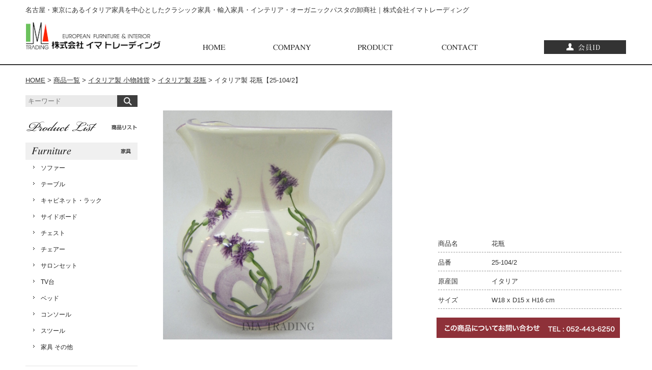

--- FILE ---
content_type: text/html; charset=UTF-8
request_url: https://imatrading.jp/products/879/
body_size: 9763
content:
<!DOCTYPE html PUBLIC "-//W3C//DTD XHTML 1.0 Transitional//EN" "https://www.w3.org/TR/xhtml1/DTD/xhtml1-transitional.dtd">
<html xmlns="https://www.w3.org/1999/xhtml">
<head>
<meta http-equiv="Content-Type" content="text/html; charset=utf-8" />
<meta name="format-detection" content="telephone=no" />
<link href="https://imatrading.jp/css/style.css" rel="stylesheet" type="text/css" />
<link href="https://imatrading.jp/css/container.css" rel="stylesheet" type="text/css" />
<link rel="shortcut icon" href="img/favicon.ico" />
<link href="https://imatrading.jp/img/ima_trading_logo.png" rel="apple-touch-icon" />
<title>株式会社イマトレーディング｜名古屋・東京にあるイタリア家具を中心とした輸入家具・インテリアの卸商社</title>
<meta name="description" content="品揃えは日本最大級。イタリア製クラシック家具・インテリア小物の卸商社です。コントラクト事業やオーガニック食品事業も行っております。" />
<meta name="keywords" content="イマトレーディング,IMA TRADING,卸,商社,イタリア家具,イタリア製,クラシック家具,輸入家具,ヨーロッパ家具,サルタレッリ,saltarelli,インテリア,雑貨,ソファ,チェア,ダイニングテーブル,チェスト,ミラー,花瓶,輸入代行,仕入れ,コントラクト,BIO LORI,ビオロリ" />

<!-- Global site tag (gtag.js) - Google Analytics -->
<script async src="https://www.googletagmanager.com/gtag/js?id=UA-127026528-1"></script>
<script>
  window.dataLayer = window.dataLayer || [];
  function gtag(){dataLayer.push(arguments);}
  gtag('js', new Date());

  gtag('config', 'UA-127026528-1');
</script>
<script type='text/javascript' src='https://ajax.googleapis.com/ajax/libs/jquery/1.8.3/jquery.min.js?ver=1.8.3'></script>
<script src="https://imatrading.jp/js/jquery.easing.1.3.js"></script>
<script src="https://imatrading.jp/js/common.js"></script>
<script type="text/javascript" src="https://imatrading.jp/wp/wp-content/themes/products/js/ajaxzip2/ajaxzip2.js" charset="UTF-8"></script>
<script type="text/javascript">
//<![CDATA[
jQuery(function(){
AjaxZip2.JSONDATA = "https://imatrading.jp/wp/wp-content/themes/products/js/ajaxzip2/data";
jQuery('#zip').keyup(function(event){
AjaxZip2.zip2addr(this,'pref','addr1','addr2');
})
})
//]]>
</script>
<meta name='robots' content='max-image-preview:large' />
	<style>img:is([sizes="auto" i], [sizes^="auto," i]) { contain-intrinsic-size: 3000px 1500px }</style>
	<link rel='dns-prefetch' href='//maxcdn.bootstrapcdn.com' />
<link rel="alternate" type="application/rss+xml" title="イタリア家具 名古屋・東京 株式会社イマトレーディング &raquo; フィード" href="https://imatrading.jp/feed/" />
<link rel="alternate" type="application/rss+xml" title="イタリア家具 名古屋・東京 株式会社イマトレーディング &raquo; コメントフィード" href="https://imatrading.jp/comments/feed/" />
<script type="text/javascript">
/* <![CDATA[ */
window._wpemojiSettings = {"baseUrl":"https:\/\/s.w.org\/images\/core\/emoji\/16.0.1\/72x72\/","ext":".png","svgUrl":"https:\/\/s.w.org\/images\/core\/emoji\/16.0.1\/svg\/","svgExt":".svg","source":{"concatemoji":"https:\/\/imatrading.jp\/wp\/wp-includes\/js\/wp-emoji-release.min.js?ver=6.8.3"}};
/*! This file is auto-generated */
!function(s,n){var o,i,e;function c(e){try{var t={supportTests:e,timestamp:(new Date).valueOf()};sessionStorage.setItem(o,JSON.stringify(t))}catch(e){}}function p(e,t,n){e.clearRect(0,0,e.canvas.width,e.canvas.height),e.fillText(t,0,0);var t=new Uint32Array(e.getImageData(0,0,e.canvas.width,e.canvas.height).data),a=(e.clearRect(0,0,e.canvas.width,e.canvas.height),e.fillText(n,0,0),new Uint32Array(e.getImageData(0,0,e.canvas.width,e.canvas.height).data));return t.every(function(e,t){return e===a[t]})}function u(e,t){e.clearRect(0,0,e.canvas.width,e.canvas.height),e.fillText(t,0,0);for(var n=e.getImageData(16,16,1,1),a=0;a<n.data.length;a++)if(0!==n.data[a])return!1;return!0}function f(e,t,n,a){switch(t){case"flag":return n(e,"\ud83c\udff3\ufe0f\u200d\u26a7\ufe0f","\ud83c\udff3\ufe0f\u200b\u26a7\ufe0f")?!1:!n(e,"\ud83c\udde8\ud83c\uddf6","\ud83c\udde8\u200b\ud83c\uddf6")&&!n(e,"\ud83c\udff4\udb40\udc67\udb40\udc62\udb40\udc65\udb40\udc6e\udb40\udc67\udb40\udc7f","\ud83c\udff4\u200b\udb40\udc67\u200b\udb40\udc62\u200b\udb40\udc65\u200b\udb40\udc6e\u200b\udb40\udc67\u200b\udb40\udc7f");case"emoji":return!a(e,"\ud83e\udedf")}return!1}function g(e,t,n,a){var r="undefined"!=typeof WorkerGlobalScope&&self instanceof WorkerGlobalScope?new OffscreenCanvas(300,150):s.createElement("canvas"),o=r.getContext("2d",{willReadFrequently:!0}),i=(o.textBaseline="top",o.font="600 32px Arial",{});return e.forEach(function(e){i[e]=t(o,e,n,a)}),i}function t(e){var t=s.createElement("script");t.src=e,t.defer=!0,s.head.appendChild(t)}"undefined"!=typeof Promise&&(o="wpEmojiSettingsSupports",i=["flag","emoji"],n.supports={everything:!0,everythingExceptFlag:!0},e=new Promise(function(e){s.addEventListener("DOMContentLoaded",e,{once:!0})}),new Promise(function(t){var n=function(){try{var e=JSON.parse(sessionStorage.getItem(o));if("object"==typeof e&&"number"==typeof e.timestamp&&(new Date).valueOf()<e.timestamp+604800&&"object"==typeof e.supportTests)return e.supportTests}catch(e){}return null}();if(!n){if("undefined"!=typeof Worker&&"undefined"!=typeof OffscreenCanvas&&"undefined"!=typeof URL&&URL.createObjectURL&&"undefined"!=typeof Blob)try{var e="postMessage("+g.toString()+"("+[JSON.stringify(i),f.toString(),p.toString(),u.toString()].join(",")+"));",a=new Blob([e],{type:"text/javascript"}),r=new Worker(URL.createObjectURL(a),{name:"wpTestEmojiSupports"});return void(r.onmessage=function(e){c(n=e.data),r.terminate(),t(n)})}catch(e){}c(n=g(i,f,p,u))}t(n)}).then(function(e){for(var t in e)n.supports[t]=e[t],n.supports.everything=n.supports.everything&&n.supports[t],"flag"!==t&&(n.supports.everythingExceptFlag=n.supports.everythingExceptFlag&&n.supports[t]);n.supports.everythingExceptFlag=n.supports.everythingExceptFlag&&!n.supports.flag,n.DOMReady=!1,n.readyCallback=function(){n.DOMReady=!0}}).then(function(){return e}).then(function(){var e;n.supports.everything||(n.readyCallback(),(e=n.source||{}).concatemoji?t(e.concatemoji):e.wpemoji&&e.twemoji&&(t(e.twemoji),t(e.wpemoji)))}))}((window,document),window._wpemojiSettings);
/* ]]> */
</script>
<style id='wp-emoji-styles-inline-css' type='text/css'>

	img.wp-smiley, img.emoji {
		display: inline !important;
		border: none !important;
		box-shadow: none !important;
		height: 1em !important;
		width: 1em !important;
		margin: 0 0.07em !important;
		vertical-align: -0.1em !important;
		background: none !important;
		padding: 0 !important;
	}
</style>
<link rel='stylesheet' id='wp-block-library-css' href='https://imatrading.jp/wp/wp-includes/css/dist/block-library/style.min.css?ver=6.8.3' type='text/css' media='all' />
<style id='classic-theme-styles-inline-css' type='text/css'>
/*! This file is auto-generated */
.wp-block-button__link{color:#fff;background-color:#32373c;border-radius:9999px;box-shadow:none;text-decoration:none;padding:calc(.667em + 2px) calc(1.333em + 2px);font-size:1.125em}.wp-block-file__button{background:#32373c;color:#fff;text-decoration:none}
</style>
<style id='global-styles-inline-css' type='text/css'>
:root{--wp--preset--aspect-ratio--square: 1;--wp--preset--aspect-ratio--4-3: 4/3;--wp--preset--aspect-ratio--3-4: 3/4;--wp--preset--aspect-ratio--3-2: 3/2;--wp--preset--aspect-ratio--2-3: 2/3;--wp--preset--aspect-ratio--16-9: 16/9;--wp--preset--aspect-ratio--9-16: 9/16;--wp--preset--color--black: #000000;--wp--preset--color--cyan-bluish-gray: #abb8c3;--wp--preset--color--white: #ffffff;--wp--preset--color--pale-pink: #f78da7;--wp--preset--color--vivid-red: #cf2e2e;--wp--preset--color--luminous-vivid-orange: #ff6900;--wp--preset--color--luminous-vivid-amber: #fcb900;--wp--preset--color--light-green-cyan: #7bdcb5;--wp--preset--color--vivid-green-cyan: #00d084;--wp--preset--color--pale-cyan-blue: #8ed1fc;--wp--preset--color--vivid-cyan-blue: #0693e3;--wp--preset--color--vivid-purple: #9b51e0;--wp--preset--gradient--vivid-cyan-blue-to-vivid-purple: linear-gradient(135deg,rgba(6,147,227,1) 0%,rgb(155,81,224) 100%);--wp--preset--gradient--light-green-cyan-to-vivid-green-cyan: linear-gradient(135deg,rgb(122,220,180) 0%,rgb(0,208,130) 100%);--wp--preset--gradient--luminous-vivid-amber-to-luminous-vivid-orange: linear-gradient(135deg,rgba(252,185,0,1) 0%,rgba(255,105,0,1) 100%);--wp--preset--gradient--luminous-vivid-orange-to-vivid-red: linear-gradient(135deg,rgba(255,105,0,1) 0%,rgb(207,46,46) 100%);--wp--preset--gradient--very-light-gray-to-cyan-bluish-gray: linear-gradient(135deg,rgb(238,238,238) 0%,rgb(169,184,195) 100%);--wp--preset--gradient--cool-to-warm-spectrum: linear-gradient(135deg,rgb(74,234,220) 0%,rgb(151,120,209) 20%,rgb(207,42,186) 40%,rgb(238,44,130) 60%,rgb(251,105,98) 80%,rgb(254,248,76) 100%);--wp--preset--gradient--blush-light-purple: linear-gradient(135deg,rgb(255,206,236) 0%,rgb(152,150,240) 100%);--wp--preset--gradient--blush-bordeaux: linear-gradient(135deg,rgb(254,205,165) 0%,rgb(254,45,45) 50%,rgb(107,0,62) 100%);--wp--preset--gradient--luminous-dusk: linear-gradient(135deg,rgb(255,203,112) 0%,rgb(199,81,192) 50%,rgb(65,88,208) 100%);--wp--preset--gradient--pale-ocean: linear-gradient(135deg,rgb(255,245,203) 0%,rgb(182,227,212) 50%,rgb(51,167,181) 100%);--wp--preset--gradient--electric-grass: linear-gradient(135deg,rgb(202,248,128) 0%,rgb(113,206,126) 100%);--wp--preset--gradient--midnight: linear-gradient(135deg,rgb(2,3,129) 0%,rgb(40,116,252) 100%);--wp--preset--font-size--small: 13px;--wp--preset--font-size--medium: 20px;--wp--preset--font-size--large: 36px;--wp--preset--font-size--x-large: 42px;--wp--preset--spacing--20: 0.44rem;--wp--preset--spacing--30: 0.67rem;--wp--preset--spacing--40: 1rem;--wp--preset--spacing--50: 1.5rem;--wp--preset--spacing--60: 2.25rem;--wp--preset--spacing--70: 3.38rem;--wp--preset--spacing--80: 5.06rem;--wp--preset--shadow--natural: 6px 6px 9px rgba(0, 0, 0, 0.2);--wp--preset--shadow--deep: 12px 12px 50px rgba(0, 0, 0, 0.4);--wp--preset--shadow--sharp: 6px 6px 0px rgba(0, 0, 0, 0.2);--wp--preset--shadow--outlined: 6px 6px 0px -3px rgba(255, 255, 255, 1), 6px 6px rgba(0, 0, 0, 1);--wp--preset--shadow--crisp: 6px 6px 0px rgba(0, 0, 0, 1);}:where(.is-layout-flex){gap: 0.5em;}:where(.is-layout-grid){gap: 0.5em;}body .is-layout-flex{display: flex;}.is-layout-flex{flex-wrap: wrap;align-items: center;}.is-layout-flex > :is(*, div){margin: 0;}body .is-layout-grid{display: grid;}.is-layout-grid > :is(*, div){margin: 0;}:where(.wp-block-columns.is-layout-flex){gap: 2em;}:where(.wp-block-columns.is-layout-grid){gap: 2em;}:where(.wp-block-post-template.is-layout-flex){gap: 1.25em;}:where(.wp-block-post-template.is-layout-grid){gap: 1.25em;}.has-black-color{color: var(--wp--preset--color--black) !important;}.has-cyan-bluish-gray-color{color: var(--wp--preset--color--cyan-bluish-gray) !important;}.has-white-color{color: var(--wp--preset--color--white) !important;}.has-pale-pink-color{color: var(--wp--preset--color--pale-pink) !important;}.has-vivid-red-color{color: var(--wp--preset--color--vivid-red) !important;}.has-luminous-vivid-orange-color{color: var(--wp--preset--color--luminous-vivid-orange) !important;}.has-luminous-vivid-amber-color{color: var(--wp--preset--color--luminous-vivid-amber) !important;}.has-light-green-cyan-color{color: var(--wp--preset--color--light-green-cyan) !important;}.has-vivid-green-cyan-color{color: var(--wp--preset--color--vivid-green-cyan) !important;}.has-pale-cyan-blue-color{color: var(--wp--preset--color--pale-cyan-blue) !important;}.has-vivid-cyan-blue-color{color: var(--wp--preset--color--vivid-cyan-blue) !important;}.has-vivid-purple-color{color: var(--wp--preset--color--vivid-purple) !important;}.has-black-background-color{background-color: var(--wp--preset--color--black) !important;}.has-cyan-bluish-gray-background-color{background-color: var(--wp--preset--color--cyan-bluish-gray) !important;}.has-white-background-color{background-color: var(--wp--preset--color--white) !important;}.has-pale-pink-background-color{background-color: var(--wp--preset--color--pale-pink) !important;}.has-vivid-red-background-color{background-color: var(--wp--preset--color--vivid-red) !important;}.has-luminous-vivid-orange-background-color{background-color: var(--wp--preset--color--luminous-vivid-orange) !important;}.has-luminous-vivid-amber-background-color{background-color: var(--wp--preset--color--luminous-vivid-amber) !important;}.has-light-green-cyan-background-color{background-color: var(--wp--preset--color--light-green-cyan) !important;}.has-vivid-green-cyan-background-color{background-color: var(--wp--preset--color--vivid-green-cyan) !important;}.has-pale-cyan-blue-background-color{background-color: var(--wp--preset--color--pale-cyan-blue) !important;}.has-vivid-cyan-blue-background-color{background-color: var(--wp--preset--color--vivid-cyan-blue) !important;}.has-vivid-purple-background-color{background-color: var(--wp--preset--color--vivid-purple) !important;}.has-black-border-color{border-color: var(--wp--preset--color--black) !important;}.has-cyan-bluish-gray-border-color{border-color: var(--wp--preset--color--cyan-bluish-gray) !important;}.has-white-border-color{border-color: var(--wp--preset--color--white) !important;}.has-pale-pink-border-color{border-color: var(--wp--preset--color--pale-pink) !important;}.has-vivid-red-border-color{border-color: var(--wp--preset--color--vivid-red) !important;}.has-luminous-vivid-orange-border-color{border-color: var(--wp--preset--color--luminous-vivid-orange) !important;}.has-luminous-vivid-amber-border-color{border-color: var(--wp--preset--color--luminous-vivid-amber) !important;}.has-light-green-cyan-border-color{border-color: var(--wp--preset--color--light-green-cyan) !important;}.has-vivid-green-cyan-border-color{border-color: var(--wp--preset--color--vivid-green-cyan) !important;}.has-pale-cyan-blue-border-color{border-color: var(--wp--preset--color--pale-cyan-blue) !important;}.has-vivid-cyan-blue-border-color{border-color: var(--wp--preset--color--vivid-cyan-blue) !important;}.has-vivid-purple-border-color{border-color: var(--wp--preset--color--vivid-purple) !important;}.has-vivid-cyan-blue-to-vivid-purple-gradient-background{background: var(--wp--preset--gradient--vivid-cyan-blue-to-vivid-purple) !important;}.has-light-green-cyan-to-vivid-green-cyan-gradient-background{background: var(--wp--preset--gradient--light-green-cyan-to-vivid-green-cyan) !important;}.has-luminous-vivid-amber-to-luminous-vivid-orange-gradient-background{background: var(--wp--preset--gradient--luminous-vivid-amber-to-luminous-vivid-orange) !important;}.has-luminous-vivid-orange-to-vivid-red-gradient-background{background: var(--wp--preset--gradient--luminous-vivid-orange-to-vivid-red) !important;}.has-very-light-gray-to-cyan-bluish-gray-gradient-background{background: var(--wp--preset--gradient--very-light-gray-to-cyan-bluish-gray) !important;}.has-cool-to-warm-spectrum-gradient-background{background: var(--wp--preset--gradient--cool-to-warm-spectrum) !important;}.has-blush-light-purple-gradient-background{background: var(--wp--preset--gradient--blush-light-purple) !important;}.has-blush-bordeaux-gradient-background{background: var(--wp--preset--gradient--blush-bordeaux) !important;}.has-luminous-dusk-gradient-background{background: var(--wp--preset--gradient--luminous-dusk) !important;}.has-pale-ocean-gradient-background{background: var(--wp--preset--gradient--pale-ocean) !important;}.has-electric-grass-gradient-background{background: var(--wp--preset--gradient--electric-grass) !important;}.has-midnight-gradient-background{background: var(--wp--preset--gradient--midnight) !important;}.has-small-font-size{font-size: var(--wp--preset--font-size--small) !important;}.has-medium-font-size{font-size: var(--wp--preset--font-size--medium) !important;}.has-large-font-size{font-size: var(--wp--preset--font-size--large) !important;}.has-x-large-font-size{font-size: var(--wp--preset--font-size--x-large) !important;}
:where(.wp-block-post-template.is-layout-flex){gap: 1.25em;}:where(.wp-block-post-template.is-layout-grid){gap: 1.25em;}
:where(.wp-block-columns.is-layout-flex){gap: 2em;}:where(.wp-block-columns.is-layout-grid){gap: 2em;}
:root :where(.wp-block-pullquote){font-size: 1.5em;line-height: 1.6;}
</style>
<link rel='stylesheet' id='contact-form-7-css' href='https://imatrading.jp/wp/wp-content/plugins/contact-form-7/includes/css/styles.css?ver=6.0.3' type='text/css' media='all' />
<link rel='stylesheet' id='enqueue-font-awesome-cdn-css' href='//maxcdn.bootstrapcdn.com/font-awesome/4.2.0/css/font-awesome.min.css?ver=4.2.0' type='text/css' media='all' />
<link rel='stylesheet' id='wp-members-css' href='https://imatrading.jp/wp/wp-content/plugins/wp-members/assets/css/forms/generic-no-float.min.css?ver=3.5.1' type='text/css' media='all' />
<link rel="https://api.w.org/" href="https://imatrading.jp/wp-json/" /><link rel="EditURI" type="application/rsd+xml" title="RSD" href="https://imatrading.jp/wp/xmlrpc.php?rsd" />
<meta name="generator" content="WordPress 6.8.3" />
<link rel="canonical" href="https://imatrading.jp/products/879/" />
<link rel='shortlink' href='https://imatrading.jp/?p=879' />
<link rel="alternate" title="oEmbed (JSON)" type="application/json+oembed" href="https://imatrading.jp/wp-json/oembed/1.0/embed?url=https%3A%2F%2Fimatrading.jp%2Fproducts%2F879%2F" />
<link rel="alternate" title="oEmbed (XML)" type="text/xml+oembed" href="https://imatrading.jp/wp-json/oembed/1.0/embed?url=https%3A%2F%2Fimatrading.jp%2Fproducts%2F879%2F&#038;format=xml" />
</head>
<body>
<div id="fb-root"></div>
<script>(function(d, s, id) {
  var js, fjs = d.getElementsByTagName(s)[0];
  if (d.getElementById(id)) return;
  js = d.createElement(s); js.id = id;
  js.src = "//connect.facebook.net/ja_JP/sdk.js#xfbml=1&version=v2.0";
  fjs.parentNode.insertBefore(js, fjs);
}(document, 'script', 'facebook-jssdk'));</script>
<div id="header">
<div class="inner clearfix">
<h1>名古屋・東京にあるイタリア家具を中心としたクラシック家具・輸入家具・インテリア・オーガニックパスタの卸商社｜株式会社イマトレーディング</h1>
<p id="logo"><a href="https://imatrading.jp/"><img src="https://imatrading.jp/img/logo.jpg" alt="株式会社イマトレーディング" width="300" height="65" /></a></p>
<ul id="nav">
<li><a href="https://imatrading.jp/"><img src="https://imatrading.jp/img/nav/g_01.jpg" alt="ホーム" /></a></li>
<li><a href="https://imatrading.jp/company/"><img src="https://imatrading.jp/img/nav/g_02.jpg" alt="会社案内" /></a></li>
<li><a href="https://imatrading.jp/newlineup/index.html"><img src="https://imatrading.jp/img/nav/g_03.jpg" alt="商品案内" /></a></li>
<li><a href="https://imatrading.jp/contact/"><img src="https://imatrading.jp/img/nav/g_04.jpg" alt="お問い合わせ" /></a></li>
<li><a href="https://imatrading.jp/Member2/"><img src="https://imatrading.jp/img/nav/g_05.jpg" alt="会員ID" /></a></li>
</ul>
</div>
</div>

<div id="container" class="detail clearfix">
<div class="breadcrumbs pt20 pb20 inner">
<!-- Breadcrumb NavXT 7.4.1 -->
<span typeof="v:Breadcrumb"><a rel="v:url" property="v:title" title="Go to イタリア家具 名古屋・東京 株式会社イマトレーディング." href="https://imatrading.jp" class="home">HOME</a></span> &gt; <span typeof="v:Breadcrumb"><a rel="v:url" property="v:title" title="Go to 商品一覧." href="https://imatrading.jp/products/">商品一覧</a></span> &gt; <span typeof="v:Breadcrumb"><a rel="v:url" property="v:title" title="Go to the イタリア製 小物雑貨 商品カテゴリー archives." href="https://imatrading.jp/productcat/interior-goods/">イタリア製 小物雑貨</a></span> &gt; <span typeof="v:Breadcrumb"><a rel="v:url" property="v:title" title="Go to the イタリア製 花瓶 商品カテゴリー archives." href="https://imatrading.jp/productcat/vase/">イタリア製 花瓶</a></span> &gt; <span typeof="v:Breadcrumb"><span property="v:title">イタリア製 花瓶【25-104/2】</span></span></div>
<div class="inner">
<div id="contents">

<div id="dataArea" class="clearfix">

<div id="picArea">

<p><img src="https://imatrading.jp/wp/wp-content/uploads/2013/12/25-104_2.jpg" alt="イタリア製 花瓶【25-104/2】" /></p>


</div>
<p class="brand"><img src="https://imatrading.jp/img/brand/none.png" alt="none" /></p>
<dl>
  <dt>商品名</dt>
  <dd>花瓶</dd>
  <dt>品番</dt>
  <dd>25-104/2</dd>
  <dt>原産国</dt>
  <dd>イタリア</dd>
  <dt>サイズ</dt>
  <dd>W18 x D15 x H16 cm</dd>
</dl>
<form action="https://imatrading.jp/contact2/" method="post">
    <input type="hidden" name="test" value="イタリア製 花瓶【25-104/2】">
    <input type="hidden" name="id" value="879">
    <input type="image" class="contactBtn" src="https://imatrading.jp/img/products/btn_contact.jpg" value="この商品についてお問い合わせ">
</form>

</div><!--#dataArea-->
<p></p>



<!--ul class="nextback">
<li class="prev"><a href="https://imatrading.jp/products/2323/" rel="prev"><span class="meta-nav"><<</span> イタリア製 花瓶【N7-1237】</a></li>
<li class="next"><a href="https://imatrading.jp/products/2325/" rel="next">イタリア製 花瓶【25-113/4】 <span class="meta-nav">>></span></a></li>
</ul-->
</div><!--#contents-->

<div id="side">
<form role="search" method="get" id="searchform" class="searchform" action="https://imatrading.jp/">
				<div>
					<input type="text" value="" name="s" id="s" placeholder="キーワード" />
                    <input type="image" src="https://imatrading.jp/img/side/btn_search.jpg" id="searchsubmit" value="検索" />
				</div>
</form>
<div id="sCate">
<h2><img src="https://imatrading.jp/img/side/s_ttl_product-list.jpg" alt="製品メニュー" width="220" /></h2>
<h3><img src="https://imatrading.jp/img/side/s_ttl_furniture.jpg" alt="家具" /></h3>
<!--script type="text/javascript">
jQuery(function ($) {
    $('#sCate li').hover(function () {
        $(this).find('ul').stop(true, true).slideToggle()
    }).find('ul').hide()
})
</script-->

<ul>
<li><a href="https://imatrading.jp/productcat/sofa/">ソファー</a></li>
<!--<font face="Monotype Corsiva"></font>-->
<li><a href="https://imatrading.jp/productcat/table/">テーブル</a>
<ul>
<li><a href="https://imatrading.jp/productcat/dining-table/">・ダイニングテーブル</a></li>
<li><a href="https://imatrading.jp/productcat/center/">・センターテーブル</a></li>
</ul>
</li>
<li><a href="https://imatrading.jp/productcat/cabinet/">キャビネット・ラック</a></li>
<li><a href="https://imatrading.jp/productcat/sideboard/">サイドボード</a></li>
<li><a href="https://imatrading.jp/productcat/chest/">チェスト</a></li>
<li><a href="https://imatrading.jp/productcat/chair/">チェアー</a>
<ul>
<li><a href="https://imatrading.jp/productcat/dining-chair/">・ダイニングチェアー</a></li>
<li><a href="https://imatrading.jp/productcat/personal/">・パーソナルチェアー</a></li>
<li><a href="https://imatrading.jp/productcat/doll-chair/">・ドールチェアー</a></li>
</ul>
</li>
<li><a href="https://imatrading.jp/productcat/set/">サロンセット</a></li>
<li><a href="https://imatrading.jp/productcat/tv/">TV台</a></li>
<li><a href="https://imatrading.jp/productcat/bed/">ベッド</a></li>
<li><a href="https://imatrading.jp/productcat/console/">コンソール</a></li>
<li><a href="https://imatrading.jp/productcat/stool/">スツール</a></li>
<li><a href="https://imatrading.jp/productcat/other/">家具 その他</a>
<ul>
<li><a href="https://imatrading.jp/productcat/flower/">・花台</a></li>
<li><a href="https://imatrading.jp/productcat/tel/">・TEL台</a></li>
<li><a href="https://imatrading.jp/productcat/dresser/">・ドレッサー</a></li>
<li><a href="https://imatrading.jp/productcat/wagon/">・ワゴン</a></li>
</ul>
</li>
</ul>

<h3><img src="https://imatrading.jp/img/side/s_ttl_interior-goods.jpg" alt="小物" /></h3>
<ul>
<li><a href="https://imatrading.jp/productcat/vase/">花瓶</a></li>
<li><a href="https://imatrading.jp/productcat/touka/">陶花</a></li>
<li><a href="https://imatrading.jp/productcat/kasatate/">傘立て</a></li>
<li><a href="https://imatrading.jp/productcat/okimono/">置物（人形・動物）</a>
<ul>
<li><a href="https://imatrading.jp/productcat/doll/">・人形</a></li>
<li><a href="https://imatrading.jp/productcat/animal/">・動物</a></li>
</ul>
</li>
<li><a href="https://imatrading.jp/productcat/ceramic/">陶器 その他</a></li>
<li><a href="https://imatrading.jp/productcat/clock/">時計</a></li>
<li><a href="https://imatrading.jp/productcat/mirror/">ミラー</a></li>
<li><a href="https://imatrading.jp/productcat/tapestry/">額絵・タペストリー</a></li>
<li><a href="https://imatrading.jp/productcat/lamp/">ランプ</a></li>
<li><a href="https://imatrading.jp/productcat/glass/">ガラス製品</a></li>
<li><a href="https://imatrading.jp/productcat/brass/">真ちゅう製品</a></li>
<li><a href="https://imatrading.jp/productcat/other2/">小物 その他</a></li>
</ul>
</div>
<p><a href="https://imatrading.jp/capodimonte/index.html"><img src="https://imatrading.jp/capodimonte/img/capodimonte02.jpg" alt="カポディモンテ特集" /></a></p>
<p><a href="https://imatrading.jp/Imatrading&amp;Italy/index.html"><img src="https://imatrading.jp/Imatrading&amp;Italy/img/bnr_imatradingitaly.jpg" alt="IMA TRADING & ITALY" /></a></p>
<div class="fb-like-box mb10" data-href="https://www.facebook.com/pages/%E3%82%A4%E3%82%BF%E3%83%AA%E3%82%A2%E5%AE%B6%E5%85%B7-%E3%82%A4%E3%83%9E%E3%83%88%E3%83%AC%E3%83%BC%E3%83%87%E3%82%A3%E3%83%B3%E3%82%B0/681716285276599" data-width="220" data-height="400" data-colorscheme="light" data-show-faces="false" data-header="true" data-stream="true" data-show-border="true"></div>
<p><a href="https://imatrading.jp/biolori/index.html"><img src="https://imatrading.jp/biolori/img/biolori_bnr2.jpg" alt="BIO LORI｜ビオロリ" /></a></p>
</div>
</div><!--.inner-->

<!--container--></div>
<div id="bottom">
<div class="inner clearfix">
<p class="pagetop scroll"><a href="#header"><img src="https://imatrading.jp/img/pagetop.jpg" alt="ページトップへ" width="54" height="48" /></a></p>
<div id="bL">
<h2><img src="https://imatrading.jp/img/b_ttl_01.jpg" /></h2>
<div class="box">
<h3><a href="https://imatrading.jp/brand/"><img src="https://imatrading.jp/img/b_furniture.jpg" /></a></h3>
<ul>
<li><a href="https://imatrading.jp/productcat/sofa/">ソファ</a></li>
<li><a href="https://imatrading.jp/productcat/table/">テーブル</a>
<ul>
<li>・<a href="https://imatrading.jp/productcat/dining-table/">ダイニングテーブル</a></li>
<li>・<a href="https://imatrading.jp/productcat/center/">センターテーブル</a></li>
</ul></li>
<li><a href="https://imatrading.jp/productcat/cabinet/">キャビネット・ラック</a></li>
<li><a href="https://imatrading.jp/productcat/sideboard/">サイドボード</a></li>
<li><a href="https://imatrading.jp/productcat/chest/">チェスト</a></li>
<li><a href="https://imatrading.jp/productcat/chair/">チェア</a>
<ul>
<li>・<a href="https://imatrading.jp/productcat/dining-chair/">ダイニングチェア</a></li>
<li>・<a href="https://imatrading.jp/productcat/personal/">パーソナルチェア</a></li>
<li>・<a href="https://imatrading.jp/productcat/doll-chair/">ドールチェア</a></li>
</ul></li>
<li><a href="https://imatrading.jp/productcat/set/">サロンセット</a></li>
<li><a href="https://imatrading.jp/productcat/tv/">TV台</a></li>
<li><a href="https://imatrading.jp/productcat/bed/">ベット</a></li>
</ul>
</div>
<div class="box" id="box2">
<ul>
<li><a href="https://imatrading.jp/productcat/console/">コンソール</a></li>
<li><a href="https://imatrading.jp/productcat/stool/">スツール</a></li>
<li><a href="https://imatrading.jp/productcat/other/">家具 その他</a>
<ul>
<li>・<a href="https://imatrading.jp/productcat/flower/">花台</a></li>
<li>・<a href="https://imatrading.jp/productcat/tel/">TEL台</a></li>
<li>・<a href="https://imatrading.jp/productcat/dresser/">ドレッサー</a></li>
<li>・<a href="https://imatrading.jp/productcat/wagon/">ワゴン</a></li>
</ul>
</li>
</ul>
</div>
<div class="box">
<h3><a href="https://imatrading.jp/brand/"><img src="https://imatrading.jp/img/b_interior-goods.jpg" /></a></h3>
<ul>
<li><a href="https://imatrading.jp/productcat/vase/">花瓶</a></li>
<li><a href="https://imatrading.jp/productcat/touka/">陶花</a></li>
<li><a href="https://imatrading.jp/productcat/kasatate/">傘立て</a></li>
<li><a href="https://imatrading.jp/productcat/okimono/">置物（人形・動物）</a>
<ul>
<li>・<a href="https://imatrading.jp/productcat/doll/">人形</a></li>
<li>・<a href="https://imatrading.jp/productcat/animal/">動物</a></li>
</ul></li>
<li><a href="https://imatrading.jp/productcat/ceramic/">陶器 その他</a></li>
<li><a href="https://imatrading.jp/productcat/clock/">時計</a></li>
<li><a href="https://imatrading.jp/productcat/mirror/">ミラー</a></li>
<li><a href="https://imatrading.jp/productcat/tapestry/">額絵・タペストリー</a></li>
<li><a href="https://imatrading.jp/productcat/lamp/">ランプ</a></li>
<li><a href="https://imatrading.jp/productcat/glass/">ガラス製品</a></li>
<li><a href="https://imatrading.jp/productcat/brass/">真ちゅう製品</a></li>
<li><a href="https://imatrading.jp/productcat/other2/">小物 その他</a></li>
</ul>
</div>
</div>
<div id="bR">
<h2><img src="https://imatrading.jp/img/b_ttl_02.jpg" /></h2>
<dl>
<dt class="mt20">イマトレーディング 本社</dt>
<dd>〒490-1107　愛知県あま市森7-18-2　<a href="https://goo.gl/maps/QcPVm" style="color:#333333;" target="_blank">MAP</a><br />
TEL：052-443-6250 ／ FAX：052-443-6256<br />
<a href="mailto:nagoya@imatrading.jp" style="color:#333333;">nagoya@imatrading.jp</a></dd>
<dd><img src="https://imatrading.jp/img/b_pic_02.jpg" width="250" height="80" /></dd>
<dt>イマトレーディング 東京営業所</dt>
<dd>〒141-0031　東京都品川区西五反田７-21-11<br />
第2TOCビル7階6号　<a href="https://goo.gl/maps/a6YUT" style="color:#333333;" target="_blank">MAP</a><br />
TEL：03-3494-2728 ／ FAX：03-3494-2730<br />
<a href="mailto:tokyo@imatrading.jp" style="color:#333333;">tokyo@imatrading.jp</a></dd>
<dd><img src="https://imatrading.jp/img/b_pic_01.jpg" width="250" height="80" /></dd>
<br />
<dd>
  <table width="32%" height="20px" border="0" style="margin-left:80px;" >
    <tr>
      <td width="32%"><a href="https://www.facebook.com/%E3%82%A4%E3%82%BF%E3%83%AA%E3%82%A2%E5%AE%B6%E5%85%B7-%E3%82%A4%E3%83%9E%E3%83%88%E3%83%AC%E3%83%BC%E3%83%87%E3%82%A3%E3%83%B3%E3%82%B0-681716285276599/" target="_blank"><img src="https://imatrading.jp/img/fb.png" width="30" height="30"/></a></td>
      <td width="32%">&nbsp;</td>
      <td width="32%"><a href="https://www.instagram.com/imatrading1990/" target="_blank"><img src="https://imatrading.jp/img/insta.png" width="30" height="30" /></a></td>
    </tr>
</table>
</dd>
</dl>
</div>
</div>
</div>
<div id="footer">
<div class="inner">
<ul>
<li><a href="https://imatrading.jp/">HOME</a> | </li>
<li><a href="https://imatrading.jp/company/">会社案内</a> | </li>
<li><a href="https://imatrading.jp/contact/">お問い合わせ</a> | </li>
<li><a href="https://imatrading.jp/Member2/">会員 ID</a></li>
</ul>

<p>©︎ 2024 IMA TRADING CO.,LTD.</p>


</div>
</div>
<script type="speculationrules">
{"prefetch":[{"source":"document","where":{"and":[{"href_matches":"\/*"},{"not":{"href_matches":["\/wp\/wp-*.php","\/wp\/wp-admin\/*","\/wp\/wp-content\/uploads\/*","\/wp\/wp-content\/*","\/wp\/wp-content\/plugins\/*","\/wp\/wp-content\/themes\/products\/*","\/*\\?(.+)"]}},{"not":{"selector_matches":"a[rel~=\"nofollow\"]"}},{"not":{"selector_matches":".no-prefetch, .no-prefetch a"}}]},"eagerness":"conservative"}]}
</script>
<script type="text/javascript" src="https://imatrading.jp/wp/wp-includes/js/dist/hooks.min.js?ver=4d63a3d491d11ffd8ac6" id="wp-hooks-js"></script>
<script type="text/javascript" src="https://imatrading.jp/wp/wp-includes/js/dist/i18n.min.js?ver=5e580eb46a90c2b997e6" id="wp-i18n-js"></script>
<script type="text/javascript" id="wp-i18n-js-after">
/* <![CDATA[ */
wp.i18n.setLocaleData( { 'text direction\u0004ltr': [ 'ltr' ] } );
/* ]]> */
</script>
<script type="text/javascript" src="https://imatrading.jp/wp/wp-content/plugins/contact-form-7/includes/swv/js/index.js?ver=6.0.3" id="swv-js"></script>
<script type="text/javascript" id="contact-form-7-js-translations">
/* <![CDATA[ */
( function( domain, translations ) {
	var localeData = translations.locale_data[ domain ] || translations.locale_data.messages;
	localeData[""].domain = domain;
	wp.i18n.setLocaleData( localeData, domain );
} )( "contact-form-7", {"translation-revision-date":"2025-01-14 04:07:30+0000","generator":"GlotPress\/4.0.1","domain":"messages","locale_data":{"messages":{"":{"domain":"messages","plural-forms":"nplurals=1; plural=0;","lang":"ja_JP"},"This contact form is placed in the wrong place.":["\u3053\u306e\u30b3\u30f3\u30bf\u30af\u30c8\u30d5\u30a9\u30fc\u30e0\u306f\u9593\u9055\u3063\u305f\u4f4d\u7f6e\u306b\u7f6e\u304b\u308c\u3066\u3044\u307e\u3059\u3002"],"Error:":["\u30a8\u30e9\u30fc:"]}},"comment":{"reference":"includes\/js\/index.js"}} );
/* ]]> */
</script>
<script type="text/javascript" id="contact-form-7-js-before">
/* <![CDATA[ */
var wpcf7 = {
    "api": {
        "root": "https:\/\/imatrading.jp\/wp-json\/",
        "namespace": "contact-form-7\/v1"
    }
};
/* ]]> */
</script>
<script type="text/javascript" src="https://imatrading.jp/wp/wp-content/plugins/contact-form-7/includes/js/index.js?ver=6.0.3" id="contact-form-7-js"></script>
</body>
</html>


--- FILE ---
content_type: text/css
request_url: https://imatrading.jp/css/style.css
body_size: 1093
content:
@charset "utf-8";
/* CSS Document */

@import url("common.css");
@import url("container.css");
/*
---------------------------------------
reset
---------------------------------------



h1, h2, h3, h4, h5, h6 {
	font-size:100%;
}

*/
body{
	min-width: 1180px;
}
.inner{
	width: 1180px;
	margin: 0 auto;
}
#container{
	padding: 0 0 115px;
	border-top: 2px solid #333333;
}
#container.top{
	border-top: none;
}
#contents{
	position: relative;
	left: 20px;
	float: right;
	width: 960px;
}
#side{
	float: left;
	width: 220px;
}
/*
---------------------------------------
header
---------------------------------------
*/
h1{
	padding: 10px 0;
	font-size: 13px;
}
#header{
	padding: 0 0 20px;
}
#header #logo{
	float: left;
	width: 300px;
}
#header #nav{
	float: right;
	width: 880px;
	margin: 40px 0 0;
}
#header #nav li{
	float: left;
}
#header #nav li:last-child{
	margin: 0 0 0 83px;
}
/*
---------------------------------------
bottom
---------------------------------------
*/
#bottom{
	clear: both;
	padding: 30px 0;
	color: #333333;
	background: #f0f0f0;
}
#bottom .inner{
	position: relative;
}
#bottom .pagetop{
	position: absolute;
	top: -47px;
	right: 0;
}
#bottom #bL{
	float: left;
	width: 835px;
}
#bottom #bL .box{
	float: left;
	margin: 0 40px 0 20px;
}
#bottom #bL #box2{
	float: left;
	margin: 20px 70px 0 20px;
}
#bottom #bL h3{
	padding: 0 0 0 18px;
	margin: 0 0 20px;
	font-weight: bold;
	background: url(../img/ico_02.jpg) no-repeat 0 3px;
}
#bottom #bL ul{
	float: none;
	margin: 0 0 0 15px;
}
#bottom #bL ul li{
	padding: 0 0 0 18px;
	margin: 10px 0;
	font-size: 11px;
	font-weight: normal;
	background: url(../img/ico_06.jpg) no-repeat 0 3px;
}
#bottom #bL ul li ul{
	margin: 0;
}
#bottom #bL ul li ul li{
	padding: 0 0 0px;
	margin: 10px 0;
	font-weight: normal;
	background: none;
}
#bottom #bL ul li a{
	color: #333333;
}

#bottom #bR{
	float: right;
	width: 310px;
}
#bottom #bR dt{
	padding: 0 0 0 20px;
	font-weight: bold;
	background: url(../img/ico_01.jpg) no-repeat;
}
#bottom #bR dd{
	padding: 0 0 5px 20px;
}
#bottom h2{
	margin: 0 0 15px;
}

/*
---------------------------------------
footer
---------------------------------------
*/
#footer{
	clear: both;
	padding: 10px 0;
	height: 20px;
	color: #fff;
	background: #232323;
}
#footer ul{
	float: left;
}
#footer li{
	display: inline;
}
#footer li a{
	color: #fff;
}
#footer p{
	float: right;
}

/*
---------------------------------------
other
---------------------------------------
*/
#side form{
	position: relative;
}
#side form input#s{
	width: 170px;
	padding: 4px 5px;
	margin: 0 0 10px;
	background: #eaeaea;
	border: none;
}
#side form input[type=image]{
	position: absolute;
	right: 0;
	top: 0;
	padding: 0;
	margin: 0;
}
#side #sCate{
	background: #fff;
	margin: 0 0 10px;
}
#side #sCate ul{
	margin: 0 0 20px;
}
#side #sCate li{
	height: 32px;
}
#side #sCate li a{
	display: block;
	color: #1f1f1f;
	text-decoration: none;
	font-size: 12px;
	height: 18px;
	padding: 7px 10px 7px 30px;
	background: url(../img/ico_05.jpg) no-repeat 10px 8px;
}
#side #sCate li a:hover{
	color: #8f3138 !important;
}
/*
#side #sCate li ul{
	margin: 0 0 5px;
}
#side #sCate li ul li a{
	padding: 5px 10px 5px 30px;
	margin: 0px 0;
	background: none;
}
#side #sCate li ul li{
	padding: 0 0 0px;
	margin: 0px 0;
	font-weight: normal;

}
*/
#sCate li ul {
	display: none;
}
#sCate li:hover ul {
	display: block;
	position: relative;
	top: -32px;
	left: 180px;
	width: 200px;

}
#sCate li:hover ul li{
	background: rgba(143, 49, 56, 0.8);
}
#side #sCate li:hover ul li a{
	padding: 7px 10px 7px 0px;
	color: #fff;
	background-image: none !important;
}
#side #sCate li:hover ul li a:hover{
	color: #fff !important;
	background: rgba(143, 49, 56, 0.9);
}
#side p{
	margin: 0 0 10px;
}


--- FILE ---
content_type: text/css
request_url: https://imatrading.jp/css/common.css
body_size: 1834
content:
@charset "utf-8";
/* CSS Document */

/*
---------------------------------------
reset
---------------------------------------
*/

body, div, dl, dt, dd, ul, ol, li, h1, h2, h3, h4, h5, h6, pre, form, fieldset, input, textarea, p, blockquote, th, td {
	margin:0;
	padding:0;
}

body {
	font-family: Osaka,"ヒラギノ角ゴ Pro W3","Hiragino Kaku Gothic Pro","ＭＳ Ｐゴシック", sans-serif;
	font-size:13px;
	color:#333333;
 *font-size:small;
 *font:x-small;
	letter-spacing:0;
	line-height:1.5;
}
html>/**/body {
	font-size /*\**/: small\9
}
html {
	overflow-y:scroll;
}
table {
	border-collapse:collapse;
	border-spacing:0;
	vertical-align:top;
}
th {
	text-align:left;
}
img {
	border:0;
	vertical-align:top;
}
li {
	list-style:none;
}
a {
	outline:none;
}
address {
	font-style:normal;
}
h1, h2, h3, h4, h5, h6, p, th, td, table, dl, dt, dd, ul, ol, li {
	font-weight:normal
}
a:link {
	color: #333333;
/*	text-decoration:underline;*/
}

.fa {
	color: rgb(12, 12, 12);
	padding:20px 10px 0px 0px;
}

a:visited {
	color: #333333;
	text-decoration:none;
}
a:hover {
	color:#333333;
	text-decoration:none;
}
a:active {
	color: #333333;
	text-decoration:none;
}

a:hover img {
	/*background:#fff;*/
	filter: alpha(opacity=70);
	opacity:0.7;
}
a:hover img.op0{
	filter: alpha(opacity=0);
	opacity:0;
}
a:hover img.op100{
	filter: alpha(opacity=100);
	opacity:1;
}
input[type="image"]:hover{
	/*background:#fff;*/
	filter: alpha(opacity=70);
	opacity:0.7;
}
#wrapper {
	font-size:93%;
}
.center{
	text-align: center;
}
.taR{
	text-align: right;
}

/*
---------------------------------------
form
---------------------------------------
*/
input{
	margin: 1px;
	padding: 2px;
}
textarea{
	margin: 1px;
	padding: 2px;
}
/*
---------------------------------------
clear
---------------------------------------
*/

.clear {
	clear: both;
}
.clearfix:after {
	clear:both;
	content:".";
	display:block;
	height:0;
	visibility:hidden;
}
.clearfix {
	min-height:1px;
}
* html .clearfix {
	height:1px;/*\*//*/
	height: auto;
	overflow: hidden;
	/**/
}




/*
---------------------------------------
margin_top
---------------------------------------
*/

.mt0{margin-top:0 !important;}
.mt05{margin-top:5px !important;}
.mt10{margin-top:10px !important;}
.mt15{margin-top:15px !important;}
.mt20{margin-top:20px !important;}
.mt25{margin-top:25px !important;}
.mt30{margin-top:30px !important;}
.mt35{margin-top:35px !important;}
.mt40{margin-top:40px !important;}
.mt45{margin-top:45px !important;}
.mt50{margin-top:50px !important;}
.mt55{margin-top:55px !important;}
.mt60{margin-top:60px !important;}
.mt65{margin-top:65px !important;}
.mt70{margin-top:70px !important;}
.mt75{margin-top:75px !important;}
.mt80{margin-top:80px !important;}
.mt85{margin-top:85px !important;}
.mt90{margin-top:90px !important;}
.mt95{margin-top:95px !important;}
.mt100{margin-top:100px !important;}

/*
---------------------------------------
margin_bottom
---------------------------------------
*/

.mb0{margin-bottom:0 !important;}
.mb05{margin-bottom:5px !important;}
.mb10{margin-bottom:10px !important;}
.mb15{margin-bottom:15px !important;}
.mb20{margin-bottom:20px !important;}
.mb25{margin-bottom:25px !important;}
.mb30{margin-bottom:30px !important;}
.mb35{margin-bottom:35px !important;}
.mb40{margin-bottom:40px !important;}
.mb45{margin-bottom:45px !important;}
.mb50{margin-bottom:50px !important;}
.mb55{margin-bottom:55px !important;}
.mb60{margin-bottom:60px !important;}
.mb65{margin-bottom:65px !important;}
.mb70{margin-bottom:70px !important;}
.mb75{margin-bottom:75px !important;}
.mb80{margin-bottom:80px !important;}
.mb85{margin-bottom:85px !important;}
.mb90{margin-bottom:90px !important;}
.mb95{margin-bottom:95px !important;}
.mb100{margin-bottom:100px !important;}
.mb130{margin-bottom:130px !important;}
/*
---------------------------------------
margin_left
---------------------------------------
*/

.ml0{margin-left:0 !important;}
.ml05{margin-left:5px !important;}
.ml10{margin-left:10px !important;}
.ml15{margin-left:15px !important;}
.ml20{margin-left:20px !important;}
.ml25{margin-left:25px !important;}
.ml30{margin-left:30px !important;}
.ml35{margin-left:35px !important;}
.ml40{margin-left:40px !important;}
.ml45{margin-left:45px !important;}
.ml50{margin-left:50px !important;}

/*
---------------------------------------
margin_right
---------------------------------------
*/

.mr0{margin-right:0 !important;}
.mr05{margin-right:5px !important;}
.mr10{margin-right:10px !important;}
.mr15{margin-right:15px !important;}
.mr20{margin-right:20px !important;}
.mr25{margin-right:25px !important;}
.mr30{margin-right:30px !important;}
.mr35{margin-right:35px !important;}
.mr40{margin-right:40px !important;}
.mr45{margin-right:45px !important;}
.mr50{margin-right:50px !important;}

/*
---------------------------------------
padding_top
---------------------------------------
*/

.pt0{padding-top:0 !important;}
.pt05{padding-top:5px !important;}
.pt10{padding-top:10px !important;}
.pt15{padding-top:15px !important;}
.pt20{padding-top:20px !important;}
.pt25{padding-top:25px !important;}
.pt30{padding-top:30px !important;}
.pt35{padding-top:35px !important;}
.pt40{padding-top:40px !important;}
.pt45{padding-top:45px !important;}
.pt50{padding-top:50px !important;}

/*
---------------------------------------
padding_bottom
---------------------------------------
*/

.pb0{padding-bottom:0 !important;}
.pb05{padding-bottom:5px !important;}
.pb10{padding-bottom:10px !important;}
.pb15{padding-bottom:15px !important;}
.pb20{padding-bottom:20px !important;}
.pb25{padding-bottom:25px !important;}
.pb30{padding-bottom:30px !important;}
.pb35{padding-bottom:35px !important;}
.pb40{padding-bottom:40px !important;}
.pb45{padding-bottom:45px !important;}
.pb50{padding-bottom:50px !important;}
.pb100{padding-bottom:100px !important;}
.pb150{padding-bottom:150px !important;}
/*
---------------------------------------
padding_left
---------------------------------------
*/

.pl0{padding-left:0 !important;}
.pl05{padding-left:5px !important;}
.pl10{padding-left:10px !important;}
.pl15{padding-left:15px !important;}
.pl20{padding-left:20px !important;}
.pl25{padding-left:25px !important;}
.pl30{padding-left:30px !important;}
.pl35{padding-left:35px !important;}
.pl40{padding-left:40px !important;}
.pl45{padding-left:45px !important;}
.pl50{padding-left:50px !important;}

/*
---------------------------------------
padding_right
---------------------------------------
*/

.pr0{padding-right:0 !important;}
.pr05{padding-right:5px !important;}
.pr10{padding-right:10px !important;}
.pr15{padding-right:15px !important;}
.pr20{padding-right:20px !important;}
.pr25{padding-right:25px !important;}
.pr30{padding-right:30px !important;}
.pr35{padding-right:35px !important;}
.pr40{padding-right:40px !important;}
.pr45{padding-right:45px !important;}
.pr50{padding-right:50px !important;}

/*
---------------------------------------
color
---------------------------------------
*/
.lBlue{
	color: #0098e1;
}

.pink{
	color: #e75764;
}

.green{
	color: #00453f;
}
.red{
	color: #cc0000;
}

/*
---------------------------------------
width
---------------------------------------
*/
.w40per{
	width: 40%;
}
.w60per{
	width: 60%;
}
.w80per{
	width: 80%;
}
.w100per{
	width: 100%;
}

.w20{
	width: 20px;
}
.w40{
	width: 40px;
}
.w100{
	width: 100px;
}

/*
---------------------------------------

---------------------------------------
*/

.contactBnr{
	position: relative;
	margin-top: 60px;
}
.contactBnr .btn{
	position: absolute;
	top: 200px;
	left: 280px;
}
